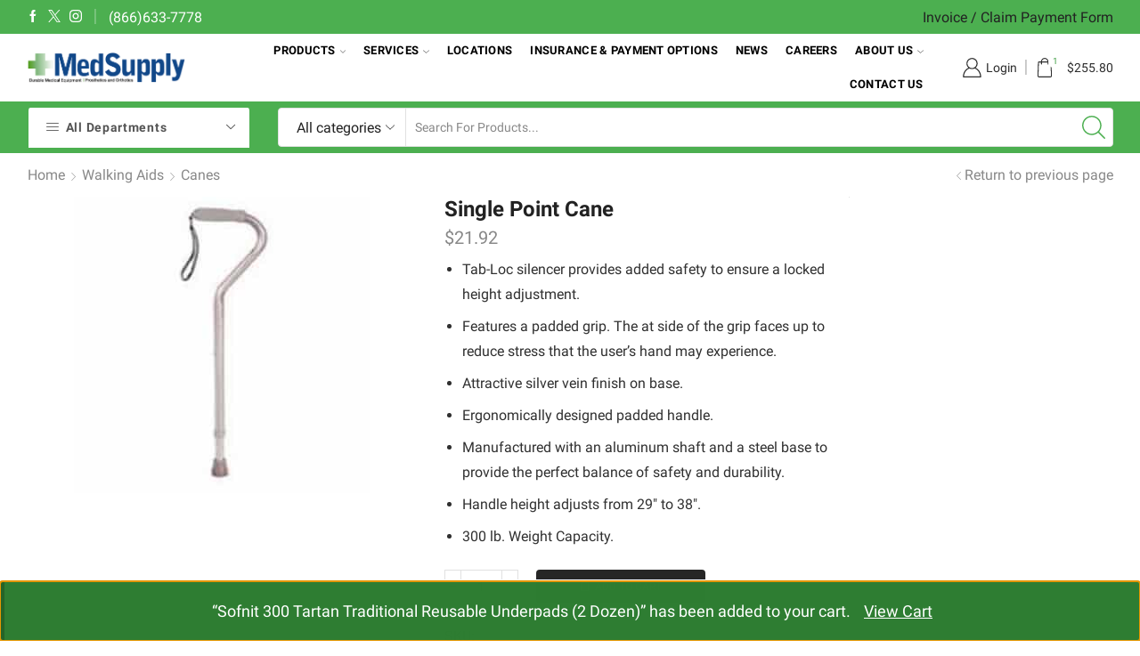

--- FILE ---
content_type: text/css
request_url: https://med-supply.com/wp-content/plugins/buy-again-for-woocommerce/assets/css/frontend/bya_frontend_styles.css
body_size: 770
content:
.bya_myaccount_buy_again_wrapper,
.bya_product_table_container, 
.bya_product_search_container {
    float: left;
    width:100%;
    margin-top: 15px;
}

.bya_product_search_container .bya_product_search_btn {
    margin-left: 10px !important;
}

.bya_product_table_container .bya_buy_again_product_table {
    width: 100%;
    border-collapse: collapse;
    border: 1px solid #999;
}

.bya_product_table_container .bya_buy_again_product_table thead {
    background: #fff;
}

.bya_product_table_container .bya_buy_again_product_table thead th {
    padding: 10px;
    color: #000;
    background: #fff;
    border-bottom: 1px solid #999;
    text-align: center;
    text-transform: capitalize;
}

.bya_product_table_container .bya_buy_again_product_table tbody td {
    padding: 10px;
    color: #222;
    border-bottom:0;
    vertical-align: top;
}

.bya_product_table_container .bya_buy_again_product_table tbody tr:nth-child(even) {
    background: #f1f1f1;
}

.bya_product_table_container .bya_buy_again_product_table tbody tr td:last-child {
    border-right: none;
}

.bya_product_table_container .bya_buy_again_product_table tbody td img {
    width: 75px;
    height: auto;
}

.bya_product_table_container .bya_buy_again_product_table tbody td a {
    color: #00f;
    font-size: 14px;
    text-decoration: none;
}

.bya_product_table_container .bya_buy_again_product_table tbody td a:hover {
    text-decoration: underline;
}

.bya_product_table_container .bya_buy_again_product_table tbody td span {
    color: #f00;
    font-size: 14px;
}

.bya_product_table_container .bya_buy_again_product_table tbody td .bya_out_of_stock {
    color: #f00;
    font-weight: 700;
    font-size: 14px;
}

.bya_product_table_container .bya_buy_again_product_table tbody td button,
.order_details .bya_order_item_fields .bya_add_to_cart_container .button,
.order_details .bya_order_item_fields .bya_buy_again_container .button {
    margin-right: 10px;
    margin-bottom: 10px;
    padding: 7px 15px;
    color: #fff;
    border: none;
    border-radius: 5px;
    box-shadow: none;
    font-size: 14px;
    font-weight: 600;
}

.bya_product_table_container .bya_buy_again_product_table tbody td .bya-add-to-cart,
.order_details .bya_order_item_fields .bya_add_to_cart_container .bya-add-to-cart {
    background: #29b58f;
    color: #fff;
}

.bya_product_table_container .bya_buy_again_product_table tbody td .bya-buy-again, 
.order_details .bya_order_item_fields .bya_buy_again_container .bya-buy-again {
    background: #0d3993;
    color: #fff;
}

.bya_product_table_container .bya_buy_again_product_table tfoot tr td .page-numbers {
    cursor: pointer;
}

@media screen and (max-width: 768px) {

    .bya_product_table_container .bya_buy_again_product_table tbody tr {
        display: block;
    }

    .bya_product_table_container .bya_buy_again_product_table thead {
        display: none;
    }

    .bya_product_table_container .bya_buy_again_product_table tr td::before {
        content: attr(data-title) ": ";
        font-weight: 700;
        float: left;
    }

    .bya_product_table_container .bya_buy_again_product_table tr td {
        display: block;
        border-right: 0; 
        text-align: right !important;

    }

    .bya_product_table_container .bya_buy_again_product_table tbody td button {
        float: none;
        margin-right: 0;
    }

}


--- FILE ---
content_type: text/css
request_url: https://med-supply.com/wp-content/themes/medsupply2021/style.css
body_size: 172
content:
/*
 Theme Name:   Med Supply 2021 Theme
 Theme URI:    http://8theme.com/
 Description:  Med Supply 2021 Theme
 Author:       loudbaby.com
 Author URI:   https://www.loudbaby.com
 Template:     xstore
 Version:      1.0
 Text Domain:  medsupply2021
*/